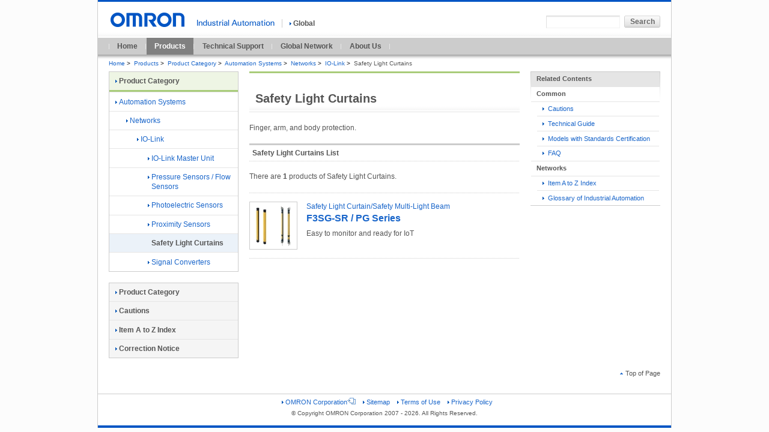

--- FILE ---
content_type: text/html;charset=utf-8
request_url: https://www.ia.omron.com/products/category/automation-systems/networks/io-link/safety-light-curtains/index.html
body_size: 2921
content:
<!DOCTYPE html PUBLIC "-//W3C//DTD XHTML 1.0 Transitional//EN" "http://www.w3.org/TR/xhtml1/DTD/xhtml1-transitional.dtd">






















<html xml:lang="en" lang="en" xmlns="http://www.w3.org/1999/xhtml">

    <head>
        <meta http-equiv="Content-Language" content="en" />
        <meta http-equiv="Content-Type" content="text/html; charset=utf-8" />
        <meta http-equiv="Content-Style-Type" content="text/css" />
        <meta http-equiv="Content-Script-Type" content="text/javascript" />
        <title>Safety Light Curtains - Product Category | OMRON Industrial Automation</title>
        <meta name="keywords" content="" />
        <meta name="description" content="Finger, arm, and body protection." />
        

<link rel="alternate" href="https://www.ia.omron.com/" hreflang="en" />
<link rel="stylesheet" type="text/css" media="all" href="/resources/css/common.css?202511300805" />
<link rel="stylesheet" type="text/css" media="all" href="/resources/css/global/common.css?202511300805" />
<link rel="stylesheet" type="text/css" media="all" href="/resources/css/frame_utility_tridion.css?202511300805" />
<link rel="stylesheet" type="text/css" media="print" href="/resources/css/print.css?202511300805" />
<script type="text/javascript" src="/resources/js/jquery-3.min.js?202511300805"></script>
<script type="text/javascript" src="/resources/js/jquery-migrate-1.x.min.js?202511300805" charset='UTF-8'></script>
<script type="text/javascript" src="/resources/js/jquery-migrate-3.x.min.js?202511300805" charset='UTF-8'></script>
<script type="text/javascript" src="/resources/js/function.js?202511300805"></script>
<script type="text/javascript" src="/resources/js/country_website.js?202511300805"></script>
<script type="text/javascript" src="/resources/js/global/ga.js?202511300805"></script>
<link rel="stylesheet" type="text/css" media="all" href="/resources/css/jquery-ui.css?202511300805" charset='UTF-8'/>
<link rel="stylesheet" type="text/css" media="all" href="/resources/css/jquery.multiselect.css?202511300805" charset='UTF-8'/>
<script type="text/javascript" language="JavaScript" src="/common/js/marketing_tag.js?202511300805"></script>
<script type="text/javascript" src="/resources/js/jquery-ui.min.js?202511300805" charset='UTF-8'></script>
<script type="text/javascript" src="/resources/js/jquery.ex-table-filter.js?202511300805" charset='UTF-8'></script>
<script type="text/javascript" src="/resources/js/jquery.tablesorter.min.js?202511300805" charset='UTF-8'></script>
<script type="text/javascript" src="/resources/js/filter.js?202511300805" charset='UTF-8'></script>
<!-- 200316-IA-01 -->
<script src="//assets.adobedtm.com/7ae85cc798d4/c89bf22a9096/launch-33a6e729cb8f.min.js" async></script>
<!-- /200316-IA-01 -->
<link rel="shortcut icon" href="/resources/images/favicon.ico" type="image/x-icon" />

    </head>

    <body id="www-ia-omron-com" class="layoutC02 automation-systems">
        <div class="omron-ia">
            <p class="non-visual"><a name="page-top" id="page-top">Page top</a></p>

            <!-- === [header-area] === -->




<div class="header-area">
     <div class="site-identity">
          <div class="site-logo">
               <a href="/"><img src="/Images/logo_01_b13-260967.gif"  width="129" height="24" alt="OMRON" /></a>
          </div>
          <!-- /.site-identity -->
     </div>
     <div class="utilities">
          <div class="country-select-area">
               <p class="canpany"><img src="/Images/header_txt_0113-195.gif"  width="129" height="11" alt="" /></p>
               <p class="current-country">
                    <span class="area devider">
                        <a href="javascript:void(0)" onclick="box.countryWebsiteLinks();" id="country"><img src="/resources/images/icon_right_b.gif" width="3" height="9" alt="" class="iconA01" />Global</a>
                    </span>
               </p>
          </div>
          <div class="function-area">
 
               <div class="search">
<form action="/sitesearch/IA/" method="get" name="search_website" id="search_website" class="search-form">
	<p>
		<input type="text" value="" size="20" name="q" id="search_str" class="search-str" />
		<input type="submit" value="Search" class="submit60L" />
	</p>
</form>
                    <!-- /.search -->
               </div>
               <!-- /.function-area -->
          </div>
          <!-- /.utilities -->
     </div>
     <!-- /.header-area -->
</div>

<div class="global-navi-area">
<ul>

<li>
<a href="/">Home</a>
</li>

<li class="stay-link">
<a href="/products/">Products</a>
</li>

<li>
<a href="/support/">Technical Support</a>
</li>

<li>
<a href="/global_network/">Global Network</a>
</li>

<li>
<a href="/corporate_profile/">About Us</a>
</li>

</ul>
</div>
<div class="bread-crumb-area">
<ul>

<li><a href="/" >Home</a><span class="separator">&gt;</span></li>

<li><a href="/products/" >Products</a><span class="separator">&gt;</span></li>

<li><a href="/products/category/" >Product Category</a><span class="separator">&gt;</span></li>

<li><a href="/products/category/automation-systems/index.html" >Automation Systems</a><span class="separator">&gt;</span></li>

<li><a href="/products/category/automation-systems/networks/index.html" >Networks</a><span class="separator">&gt;</span></li>

<li><a href="/products/category/automation-systems/networks/io-link/index.html" >IO-Link</a><span class="separator">&gt;</span></li>

<li><strong>Safety Light Curtains</strong></li>

</ul>
</div>

            <!-- === [contents-area] === -->
            <div class="contents-area">
                <!-- === [inner-contents-area] === -->
                <div class="inner-contents-area">
                    <!-- === [primary-contents-area] === -->
                    <div class="primary-contents-area">



<div class="heading-h1">
    <h1>
        Safety Light Curtains
    </h1>
<!-- /heading-h1 -->
</div>
<div class="textA01">
    <p>
        Finger, arm, and body protection.
    </p>
<!-- /textA01 -->
</div>



                        <h2 class="heading-A01">Safety Light Curtains List</h2>
<p>

    There are <span class="fb">1</span> products of Safety Light Curtains.
</p>
<div class="family-indexA01">


<div class="family-index-unit square-img">
    <h3>
        
        <a href="/products/family/3736/">
            <span class="image">
                <img src="/Images/l_3736-13-292695-78x78.jpg" width="78" height="78" alt="F3SG-SR / PG Series" class="pic" />
            </span>
            <span class="title">
               Safety Light Curtain/Safety Multi-Light Beam
            </span>
            <span class="title bold-title">
                F3SG-SR / PG Series
            </span>
        </a>
    </h3>
    <p>
        Easy to monitor and ready for IoT
    </p>



</div>
        
</div>





 
                    </div>
                    <!-- === /[primary-contents-area] === -->


                    <!-- === [utitlity-area] === -->
                    <div class="utility-area">




<div class="related-info-blockA01">
    <p>
        <span>Related Contents</span>
    </p>

            <ul>
                <li class="first-child">
                    <span>Common</span>
                </li>
                <li>
                <ul class="list-indent01">
             
                    <li class="first-child">

                            <a href="/product/cautions/">
                            <img src="/resources/images/icon_right_b.gif" width="3" height="9" alt="" class="iconA01" />
                            Cautions
                            </a>
                    </li>


                    <li>

                            <a href="/support/guide/ ">
                            <img src="/resources/images/icon_right_b.gif" width="3" height="9" alt="" class="iconA01" />
                            Technical Guide
                            </a>
                    </li>


                    <li>

                            <a href="/support/models/ ">
                            <img src="/resources/images/icon_right_b.gif" width="3" height="9" alt="" class="iconA01" />
                            Models with Standards Certification
                            </a>
                    </li>


                    <li>

                            <a href="/support/faq/ ">
                            <img src="/resources/images/icon_right_b.gif" width="3" height="9" alt="" class="iconA01" />
                            FAQ 
                            </a>
                    </li>

                </ul>
                
                </li>
            </ul>
            
 
            <ul>
                <li class="first-child">
                    <span>Networks</span>
                </li>
                <li>
                <ul class="list-indent01">
             
                    <li class="first-child">

                            <a href="/products/index/automation-systems/networks/">
                            <img src="/resources/images/icon_right_b.gif" width="3" height="9" alt="" class="iconA01" />
                            Item A to Z Index 
                            </a>
                    </li>


                    <li>

                            <a href="/support/glossary/automation-systems/networks/">
                            <img src="/resources/images/icon_right_b.gif" width="3" height="9" alt="" class="iconA01" />
                            Glossary of Industrial Automation 
                            </a>
                    </li>

                </ul>
                
                </li>
            </ul>
            
 
</div>





                    </div>
                    <!-- === /[utility-area] === -->
                </div>
                <!-- === /[inner-contents-area] === -->


                <!-- === [local-navi-area] === -->
                <div class="local-navi-area">

<div class="local-naviA01">
<h2 class="heading-link">
<a href="/products/category/" ><img src="/resources/images/icon_right_b.gif" width="3" height="9" alt="" class="iconA01" />Product Category</a>
</h2>
<ul><li><a href="/products/category/automation-systems/index.html"><img src="/resources/images/icon_right_b.gif" width="3" height="9" alt="" class="iconA01" />Automation Systems</a><ul class="list-indent01"><li><a href="/products/category/automation-systems/networks/index.html"><img src="/resources/images/icon_right_b.gif" width="3" height="9" alt="" class="iconA01" />Networks</a><ul class="list-indent02"><li><a href="/products/category/automation-systems/networks/io-link/index.html"><img src="/resources/images/icon_right_b.gif" width="3" height="9" alt="" class="iconA01" />IO-Link</a><ul class="list-indent03"><li><a href="/products/category/automation-systems/networks/io-link/io-link-master-unit/index.html"><img src="/resources/images/icon_right_b.gif" width="3" height="9" alt="" class="iconA01" />IO-Link Master Unit</a></li><li><a href="/products/category/automation-systems/networks/io-link/pressure-sensors_flow-sensors/index.html"><img src="/resources/images/icon_right_b.gif" width="3" height="9" alt="" class="iconA01" />Pressure Sensors / Flow Sensors</a></li><li><a href="/products/category/automation-systems/networks/io-link/photoelectric-sensors/index.html"><img src="/resources/images/icon_right_b.gif" width="3" height="9" alt="" class="iconA01" />Photoelectric Sensors</a></li><li><a href="/products/category/automation-systems/networks/io-link/proximity-sensors/index.html"><img src="/resources/images/icon_right_b.gif" width="3" height="9" alt="" class="iconA01" />Proximity Sensors</a></li><li class="stay"><span>Safety Light Curtains</span></li><li><a href="/products/category/automation-systems/networks/io-link/signal-converters/index.html"><img src="/resources/images/icon_right_b.gif" width="3" height="9" alt="" class="iconA01" />Signal Converters</a></li></ul></li></ul></li></ul></li></ul>
</div>


<div class="local-naviB01">
<ul class="heading-link">

<li class="first-child">
<a href="/products/category/"><img src="/resources/images/icon_right_b.gif" width="3" height="9" alt="" class="iconA01" />Product Category</a>
</li>

<li>
<a href="/product/cautions/index.html"><img src="/resources/images/icon_right_b.gif" width="3" height="9" alt="" class="iconA01" />Cautions</a>
</li>

<li>
<a href="/products/index/"><img src="/resources/images/icon_right_b.gif" width="3" height="9" alt="" class="iconA01" />Item A to Z Index</a>
</li>

<li>
<a href="/products/correct/"><img src="/resources/images/icon_right_b.gif" width="3" height="9" alt="" class="iconA01" />Correction Notice</a>
</li>

</ul>
</div>

                </div>
                <!-- === /[local-navi-area] === -->

            </div>
            <!-- === /[contents-area] === -->

            <!-- === [top-page-link-area] === -->
            <div class="top-page-link-area">
                <ul class="top-page-link-list">
                    <li>
                        <a href="#page-top"><img src="/resources/images/icon_up_b.gif" width="5" height="8" alt="" class="iconB01" />Top of Page</a>
                    </li>
                </ul>
            </div>
            <!-- === /[top-page-link-area] === -->

            <!-- === [footer-area] === -->


<!-- === [footer-area] === -->
<div class="footer-area">
    <p class="non-visual">
        <a name="footer" id="footer">Site Information</a>
    </p>

    <div class="footer-link">
        <ul>
            <li>
                <a href="https://www.omron.com/"  target="_blank"><img src="/resources/images/icon_right_b.gif" width="3" height="9" alt="" class="iconA01" />OMRON Corporation<img src="/resources/images/icon_07.gif" width="14" height="11" class="external_win" alt=" " /></a>
            </li>

            <li>
                <a href="/sitemap.html" ><img src="/resources/images/icon_right_b.gif" width="3" height="9" alt="" class="iconA01" />Sitemap</a>
            </li>

            <li>
                <a href="/terms/index.html" ><img src="/resources/images/icon_right_b.gif" width="3" height="9" alt="" class="iconA01" />Terms of Use</a>
            </li>

            <li>
                <a href="/privacy/index.html" ><img src="/resources/images/icon_right_b.gif" width="3" height="9" alt="" class="iconA01" />Privacy Policy</a>
            </li>
        </ul>

        <p class="copyright">© Copyright OMRON Corporation 2007 - 2026. All Rights Reserved.</p>
    <!-- /.footer-link -->
    </div>
<!-- /.footer-area -->
</div>
<!-- === /[footer-area] === -->
            <!-- === /[footer-area] === -->

        </div>
        <!-- === /[omron-ia] === -->
    </body>
</html>


--- FILE ---
content_type: text/css
request_url: https://www.ia.omron.com/resources/css/frame_header_footer.css
body_size: 1281
content:
/*-------------------------------------------------------------------------
 header-area
-------------------------------------------------------------------------*/
div.header-area{
	position:relative;
	width:954px;
	background:#fff url(/resources/images/header_bg_01.gif) left bottom repeat-x;
	border-top:3px solid #0055c4;
	z-index:100;
}
div.header-area:after{
	content:"."; 
	display:block;
	height:0;
	clear:both;
	visibility:hidden;
}
div.header-area div.site-identity{
	float:left;
	width:134px;
	_overflow:visible;
	_height:1px;
	zoom:1;
	/*\*//*/
	overflow:hidden;
	/**/
}
div.header-area div.site-identity div.site-logo{
	margin:18px 0 18px;
	/margin:18px 0 15px;
	padding-left:18px;
}
div.header-area .devider{
	margin-left:9px;
	padding-left:12px;
	border-left:1px solid #cccccc;
	line-height:1;
}
div.header-area .devider .user,
div.header-area .devider .loginlink {
	display:none;
}

/*	utilities
------------------------------------*/
div.header-area div.utilities{
	float:right;
	width:771px;
	padding:20px 18px 0;
	font-size:100%;
}
div.header-area div.utilities:after{
	content:"."; 
	display:block;
	height:0;
	clear:both;
	visibility:hidden;
}

/*	country-select-area
------------------------------------*/
div.header-area div.utilities div.country-select-area{
	position:relative;
	float:left;
	margin-top:8px;
	_margin-top:9px;
}
div.header-area div.utilities div.country-select-area p.canpany{
	display:inline-block;
	/display:inline;
	position:relative;
	top:1px;
}
div.header-area div.utilities div.country-select-area p.current-country{
	display:inline-block;
	/display:inline;
}
div.header-area div.utilities div.country-select-area p.current-country span.area a{
	display:inline-block;
	font-weight:bold;
	color:#555555;
}
div.header-area div.utilities div.country-select-area p.current-country span.area a:hover{
	color:#3B3B3B;
}

/*	function-area
------------------------------------*/
div.header-area div.utilities div.function-area{
	float:right;
	text-align:right;
}
div.header-area div.utilities div.function-area ul,
div.header-area div.utilities div.function-area div.username-area,
div.header-area div.utilities div.function-area div.search{
	display:inline-block;
	/display:inline;
	/zoom:1;
}
div.header-area div.utilities div.function-area ul{
	position:relative;
	margin-top:8px;
	/margin-top:8px;
	_margin-top:9px;
}
div.header-area div.utilities div.function-area ul li{
	display:inline-block;
	/display:inline;
	/zoom:1;
	margin-left:12px;
}
div.header-area div.utilities div.function-area ul li.first-child{
	margin-left:0px;
}
div.header-area div.utilities div.function-area div.username-area{
	position:relative;
	margin-top:8px;
	/margin-top:8px;
	_margin-top:9px;
}
div.header-area div.utilities div.function-area div.username-area a{
	font-weight:bold;
	color:#555555;
}
div.header-area div.utilities div.function-area div.username-area a:hover{
	color:#3B3B3B;
}
div.header-area div.utilities div.function-area div.username-area div.user-contents-list{
	display:none;
	z-index:10;
	position:absolute;
	top:2em;
	left:9px;
	width:88px;
	padding:0 12px 4px;
	background-color:#FFFFFF;
	border-left:1px solid #CCCCCC;
	border-right:1px solid #CCCCCC;
	border-bottom:1px solid #CCCCCC;
	text-align:left;
}
div.header-area div.utilities div.function-area div.username-area div.user-contents-list ul{
	margin-top:0.4em;
}
div.header-area div.utilities div.function-area div.username-area div.user-contents-list ul li{
	margin-left:0px;
	margin-bottom:0.83em;
}
div.header-area div.utilities div.function-area div.username-area div.user-contents-list ul li a{
	font-weight:normal;
	color:#1A66CA;
}
div.header-area div.utilities div.function-area div.username-area div.user-contents-list ul li a:hover{
	color:#0046A0;
}

/*	form
------------------------------------*/
div.header-area div.utilities div.function-area div.search{
	margin-top:3px;
	margin-left:9px;
	vertical-align:top;
}
div.header-area div.utilities div.function-area div.search form.search-form p input.search-str{
	width:117px;
	height:13px;
	margin-right:4px;
	padding-top:0.3em;
	/padding-top:0.2em;
	padding-bottom:0.24em;
	/padding-bottom:0.22em;
	padding-left:4px;
	background:url(/resources/images/header_bg_02.gif) left top repeat-x;
	border-top:1px solid #d9d9d9;
	border-left:1px solid #e0e0e0;
	border-right:1px solid #f2f2f2;
	border-bottom:1px solid #f2f2f2;
	vertical-align:top;
	font-size:100%;
	color:#555;
	voice-family:"\"}\"";
	voice-family:inherit;
}



/*-------------------------------------------------------------------------
 footer-area
-------------------------------------------------------------------------*/
div.footer-area{
	_overflow:visible;
	_height:1px;
	zoom:1;
	/*\*//*/
	overflow:hidden;
	/**/
	width:954px;
	_height:52px;
	min-height:52px;
	margin-top:2.16em;/*24px*/
	background-color:#fff;
	border-top:1px solid #ccc;
	border-bottom:4px solid #0055c4;
}
div.footer-area:after{
	content:"."; 
	display:block;
	height:0;
	clear:both;
	visibility:hidden;
}

/*	realizing
------------------------------------*/
div.footer-area div.realizing{
	position:absolute;
	right:0;
	width:122px;
}
div.footer-area div.realizing p{
	margin-top:18px;
	text-align:center;
}

/*	footer-link
------------------------------------*/
div.footer-area div.footer-link ul{
	margin:0.6em 122px 0 122px;
	_margin-top:0.4em;
	list-style-type:none;
	text-align:center;
	line-height:1.36;
	font-size:92%;
}
*+html body div.footer-area div.footer-link ul{
	margin-top:0.4em;
}
div.footer-area div.footer-link ul.first-child{
	margin:0.9em 122px 0 122px;
}
*+html body div.footer-area div.footer-link ul.first-child{
	margin-top:0.7em;
}

div.footer-area div.footer-link ul li{
	display:inline;
	margin-left:9px;
}
div.footer-area div.footer-link ul li.first-child{
	margin-left:0;
}
div.footer-area div.footer-link ul li a:first-child{
	zoom:1;
}
div.footer-area div.footer-link ul li a{
	line-height:1.36;
}

/*	address
------------------------------------*/
div.footer-area p.copyright{
	margin:0.5em 122px 0.99em 122px;
	_margin-top:0.6em;
	text-align:center;
	line-height:1.2;
	font-style:normal;
	font-size:83%;
}
*+html body div.footer-area p.copyright{
	margin-top:0.6em;
}


--- FILE ---
content_type: text/css
request_url: https://www.ia.omron.com/resources/css/mod_block.css
body_size: 2534
content:
/*-------------------------------------------------------------------------
 BLOCK
-------------------------------------------------------------------------*/

/*------------------------------------
	index-blockA01
------------------------------------*/
.index-blockA01{
	zoom:1;
	/margin-bottom:1.49em;
}

/*	index-blockA01-group0(n)
------------------------------------*/
.index-blockA01 .index-blockA01-group01,
.index-blockA01 .index-blockA01-group02,
.index-blockA01 .index-blockA01-group03{
	position:relative;
	float:left;
	zoom:1;
	margin:0 -18px 1.49em 0;
	word-wrap:break-word;
}
.index-blockA01 .index-blockA01-group01:after,
.index-blockA01 .index-blockA01-group02:after{
	content:"."; 
	display:block;
	height:0;
	clear:both;
	visibility:hidden;
}
.index-blockA01 .index-blockA01-group01{background: url(/resources/images/index_blockA01_bg_01.gif) 0 100% repeat-x;}
.index-blockA01 .index-blockA01-group02{background: url(/resources/images/index_blockA02_bg_01.gif) 0 100% repeat-x;}
.index-blockA01 .index-blockA01-group03{border:1px solid #CCC;}

/*	index-blockA01-unit01 (216px),
   index-blockA01-unit02 (333px),
   index-blockA01-unit03 (450px)
------------------------------------*/
.index-blockA01 .index-blockA01-group01 .index-blockA01-unit01,
.index-blockA01 .index-blockA01-group02 .index-blockA01-unit02{
	float:left;
	_float:none;
	_display:inline;
	_vertical-align:top;
	zoom:1;
	margin-right:18px;
	padding:0 1px;
	border-top:1px solid #CCC;
}
.index-blockA01 .index-blockA01-group01 .index-blockA01-unit01{width:214px;}
.index-blockA01 .index-blockA01-group02 .index-blockA01-unit02{width:331px;}
.index-blockA01 .index-blockA01-group03 .index-blockA01-unit03{width:448px;}

/*	index-title
------------------------------------*/
.index-blockA01 .index-title{position:relative;}
.index-blockA01 .index-title a{
	display:block;
	padding:0.5em 9px 0.5em 16px;
	background-color:#E5E5E5;
	text-indent:-6px;
	zoom:1;
	_position:relative;
	_height:1px;
}
.index-blockA01 .index-title a img.image{
	display:block;
	position:absolute;
	left:9px;
	margin-bottom:-0.9em;
	zoom:1;
}
.index-blockA01 .index-blockA01-group01 .index-title a img.image{
	bottom:-50px;
}
.index-blockA01 .index-blockA01-group02 .index-title a img.image{
	bottom:-80px;
}

/*	index-description
------------------------------------*/
.index-blockA01 .index-description{
	display:block;
	padding-bottom:0.9em;
	font-size:92%;
}
.index-blockA01 .index-blockA01-group01 .index-description{
	margin:0.9em 9px 0 70px;
	min-height:50px;
	_height:60px;
}
.index-blockA01 .index-blockA01-group02 .index-description{
	margin:0.9em 9px 0 178px;
	min-height:80px;
	_height:80px;
}

/*	index-link-box
------------------------------------*/
.index-blockA01 .index-link-box{
	border-top:1px solid #CCC;
	padding:0.9em 10px;
}
.index-blockA01 .index-link-box dl dt{
	margin-bottom:0.4em;
	font-weight:bold;
}

/*	"override" .link-listA01
------------------------------------*/
.index-blockA01 .index-link-box .link-listA01{margin-bottom:0;}
.index-blockA01 .index-link-box .link-listA01 li.first-child{margin-top:0;}
.index-blockA01 .index-link-box dl dd .link-listA01 li{margin-top:0.4em;}



/*------------------------------------
	family-indexA01
------------------------------------*/
div.family-indexA01{
	margin:1.5em 0;
	padding:1px 0 0;
	background:url(/resources/images/common_dotline_bg_01.gif) left bottom repeat-x;
}
div.family-indexA01.border-none{
	background:none;
}
div.family-indexA01 div.family-index-unit{
	position:relative;
	/width:100%;
	padding:15px 0;
	background:url(/resources/images/common_dotline_bg_01.gif) left top repeat-x;
}
div.family-indexA01 div.family-index-unit.border-none{
	background:none;
}
div.family-indexA01 div.family-index-unit.rect-img{
	min-height:68px;
	_height:68px;
}
div.family-indexA01 div.family-index-unit:after{
	content:".";
	display:block;
	clear:both;
	visibility:hidden;
	height:0;
}
div.family-indexA01 div.family-index-unit.first-child{
	padding:0 0 15px;
	background:none;
}
div.family-indexA01 div.family-index-unit a .image img{
	float:left;
	overflow:hidden;
	cursor:pointer;
}
div.family-indexA01 div.family-index-unit.square-img a .image img{
	margin-right:15px;
	_margin-right:12px;
}
div.family-indexA01 div.family-index-unit.rect-img a .image img{
	width:216px;
	margin-right:18px;
	_margin-right:15px;
}
div.family-indexA01 div.family-index-unit a .title{
	overflow:hidden;
	font-weight:normal;
}
div.family-indexA01 div.family-index-unit a .bold-title{
	display:block;
	overflow:hidden;
	line-height:1.5;
	font-weight:bold;
	font-size:133%;
}
div.family-indexA01 div.family-index-unit p{
	float:right;
	overflow:hidden;
	margin-top:0.5em;
	_zoom:1;
}
div.family-indexA01 div.family-index-unit.rect-img p{
	width:216px;
}
div.family-indexA01 div.family-index-unit.square-img p{
	width:355px;
}
div.family-indexA01 div.family-index-unit span.label-attention,
div.family-indexA01 div.family-index-unit span.label-new{
	float:right;
	margin:1.4em 0 0 8px;
	padding:2px 6px;
	font-weight:bold;
}
div.family-indexA01 div.family-index-unit span.label-attention{
	border:1px solid #A00000;
	color:#A00000;
}
div.family-indexA01 div.family-index-unit span.label-new{
	border:1px solid #0046A0;
	color:#0046A0;
}


/*------------------------------------
	image-blockA01, image-blockA02
	,image-blockB01, image-blockB02
------------------------------------*/
div.image-blockA01,
div.image-blockA02,
div.image-blockB01{
	width:450px;
	clear:both;
	margin-bottom:1.49em;
}
div.image-blockB02{
	width:664px;
	clear:both;
	margin-bottom:1.49em;
}
div.image-blockA01,
div.image-blockA02{
	padding-left:18px;
}
div.image-blockA01:after,
div.image-blockA02:after,
div.image-blockB01:after,
div.image-blockB02:after{
	content:"."; 
	display:block;
	height:0;
	clear:both;
	visibility:hidden;
}

/*	image-blockA01 (image float:left)
------------------------------------*/
div.image-blockA01 div.image-left{
	float:left;
	width:198px;
	margin-right:18px;
}
div.image-blockA01 div.description {
	float:left;
	width:216px;
}
/* item-list-link */
div.image-blockA01 div.description div.item-list-link{
	width:216px;
	margin-top:2.07em;
	margin-bottom:1.49em;
	background:url(/resources/images/bg_b7list_line.gif) left top no-repeat;
}
div.image-blockA01 div.description div.item-list-link.narrow{
	margin-bottom:0.41em;
}
div.image-blockA01 div.description div.item-list-link p{
	background:url(/resources/images/bg_b7list_line.gif) left bottom no-repeat;
}
div.image-blockA01 div.description div.item-list-link p a{
	display:block;
	zoom:1;
	padding:0.6em 15px 0.6em 22px;
	text-align:center;
	text-indent:-6px;
	font-weight:bold;
}
div.image-blockA01 div.description div.item-list-link p span{
	font-weight:normal;
}
div.image-blockA01 div.description p.web-special-price,
div.image-blockA01 div.description p.web-special-price-login {
    display:none;
}


/*	image-blockA02 (image float:right)
------------------------------------*/
div.image-blockA02 div.image-right{
	float:left;
	width:198px;
}
div.image-blockA02 div.description {
	float:left;
	width:216px;
	margin-right:18px;
}

/*	image-blockB01, image-blockB02 (image width:128px)
------------------------------------*/
div.image-blockB01 div.image-left,
div.image-blockB02 div.image-left{
	float:left;
	width:130px;
	margin-right:18px;
}
div.image-blockB01 div.description {
	float:left;
	width:302px;
}
div.image-blockB02 div.description {
	float:left;
	width:516px;
}

/*	image-blockB01 (in 'section' block)
------------------------------------*/
div.section div.image-blockB01 div.description {
	float:left;
	width:282px;
}


/*------------------------------------
	.initials-list-blockA01
------------------------------------*/
.initials-list-blockA01{
	margin:18px 0;
	padding:15px;
	background-color:#E5E5E5;
	font-weight:bold;
}
.initials-list-blockA01 ul{
	letter-spacing:-.40em;
}
.initials-list-blockA01 ul li{
	display:inline-block;
	/display:inline;
	/zoom:1;
	min-width:18px;
	width:18px;
	margin-right:10px;
	padding:0 2px;
	text-align:center;
	letter-spacing:normal;
}
.initials-list-blockA01 ul li a,
.initials-list-blockA01 ul li span{
	display:block;
	line-height:2.4;
}
.initials-list-blockA01 ul li.stay{background-color:#FFFFFF;}
.initials-list-blockA01 ul li.out{color:#969696;}

.initials-list-blockA01 .syllabary,
.initials-list-blockA01 .alphabetical{
	margin-bottom:5px;
}

/*------------------------------------
	.tabpanel-blockA01
------------------------------------*/
div.tabpanel-blockA01{
	margin-bottom:1.49em;
	background-color:#CCCCCC;
}
div.tab-block{
	margin-bottom:1px;
	/margin-bottom:2px;
	padding:5px 10px 0;
	background-color:#EBEBEB;
}
div.tab-block ul.tabs{
	letter-spacing:-.40em;
}
div.tab-block ul.tabs li{
	display:inline-block;
	/display:inline;
	/zoom:1;
	margin:0 5px 5px 0;
	border:1px solid #CCCCCC;
	vertical-align:top;
	letter-spacing:normal;
}
div.tab-block ul.tabs li a,
div.tab-block ul.tabs li span{
	display:block;
	position:relative;
	padding:4px 8px;
	background-color:#FFFFFF;
	border:1px solid #FFFFFF;
	line-height:1.3;
	font-weight:bold;
	color:#787878;
	white-space:nowrap;
}
div.tab-block ul.tabs li a:hover{
	display:block;
	background-color:#B3CCED;
	text-decoration:none;
	color:#FFFFFF;
}
div.tab-block ul.tabs li.active span{
	background-color:#6699DB;
	color:#FFFFFF;
}
div.tab-block.jsversion ul.tabs li.active a{
	background-color:#6699DB;
	cursor:default;
	color:#FFFFFF;
	text-decoration:none;
}
div.tab-block.jsversion ul.tabs li.active a:hover{
	text-decoration:none;
}


/*	editable-block
------------------------------------*/
div.tabpanel-blockA01 div.editable-block{
	zoom:1;
	margin:1px;
	padding:12px 9px;
	background-color:#FFFFFF;
	border-top:3px #CCCCCC double;
	/border-top:3px #FFFFFF double;
	border-bottom:1px #CCCCCC solid;
}
div.tabpanel-blockA01 div.editable-block:after{
	display:block;
	content:".";
	clear:both;
	visibility:hidden;
	height:0;
}

/*	inner-tab-list
------------------------------------*/
div.tabpanel-blockA01 div.editable-block div.inner-tab-list{
	margin-bottom:1.4em;
	padding:2px 10px 12px 0;
	border-bottom:3px double #cccccc;
}
div.tabpanel-blockA01 div.editable-block div.inner-tab-list ul{
	letter-spacing:-.40em;
}
div.tabpanel-blockA01 div.editable-block div.inner-tab-list ul li{
	display:inline-block;
	/display:inline;
	/zoom:1;
	margin-right: 5px;
	border:1px solid #cccccc;
	letter-spacing:normal;
	font-weight:bold;
}
div.tabpanel-blockA01 div.editable-block div.inner-tab-list ul li.first-child{
}
div.tabpanel-blockA01 div.editable-block div.inner-tab-list ul li.current{
}
div.tabpanel-blockA01 div.editable-block div.inner-tab-list ul li.inactive{
	color:#cccccc;
}
div.tabpanel-blockA01 div.editable-block div.inner-tab-list ul li span,
div.tabpanel-blockA01 div.editable-block div.inner-tab-list ul li a {
	display: block;
	border: 1px solid #FFFFFF;
	padding: 4px 8px;
	min-width: 76px;
	text-align: center;
}
div.tabpanel-blockA01 div.editable-block div.inner-tab-list ul li span {
	background-color: #6699DB;
	color: #FFFFFF;
}
div.tabpanel-blockA01 div.editable-block div.inner-tab-list ul li a {
	display: block;
	color: #787878;
	background-color: #fff;
}
div.tabpanel-blockA01 div.editable-block div.inner-tab-list ul li a:hover {
	display: block;
	background-color: #B3CCED;
	text-decoration: none;
	color: #FFFFFF;
}

/*	agreement-box
------------------------------------*/
div.tabpanel-blockA01 div.editable-block div.agreement-box{
	margin-bottom:1.49em;
}
div.tabpanel-blockA01 div.editable-block div.agreement-box form textarea{
	width:660px;
	height:120px;
	margin-bottom:1.2em;
}
div.tabpanel-blockA01 div.editable-block div.agreement-box p{
	text-align:center;
}

/*------------------------------------
	.notation-blockA01
------------------------------------*/
div.notation-blockA01{
	margin-bottom:1.49em;
	padding:1px;
	border:1px solid #B3CCED;
}
div.notation-blockA01 .heading{
	margin-bottom:1px;
	padding:0.45em 7px 0.45em 7px;
	background-color:#E6EEF9;
}
div.notation-blockA01 div.description{
	padding:0.65em 7px 0.24em;
	background-color:#F0F5FC;
}

/*------------------------------------
	.attention-blockA01
------------------------------------*/
div.attention-blockA01{
	margin-bottom:1.49em;
	padding:1px;
	border:1px solid #EDB3B3;
}
div.attention-blockA01 .heading{
	margin-bottom:1px;
	padding:0.45em 7px 0.45em 23px;
	background-color:#F9CCCC;
	text-indent:-16px;
}
div.attention-blockA01 div.description{
	padding:0.65em 7px 0.24em;
}

/*------------------------------------
	.definition-blockA01
------------------------------------*/
div.definition-blockA01{
	width:684px;
	margin-bottom:1.49em;
}
div.definition-blockA01:after{
	display:block;
	content:".";
	clear:both;
	visibility:hidden;
	height:0;
}
div.definition-blockA01 div.image{
	float:left;
	width:196px;
}
div.definition-blockA01 div.table-blockB01{
	float:right;
	width:472px;
}

/*------------------------------------
	.component-blockA01,A02,A03
------------------------------------*/
div.component-blockA01,
div.component-blockA02,
div.component-blockA03{
	float:left;
	/display:inline;
	/vertical-align:top;
	/zoom:1;
	width:100%;
	margin-bottom:1.49em;
}
div.component-blockA01:after,
div.component-blockA02:after,
div.component-blockA03:after{
	display:block;
	content:".";
	clear:both;
	visibility:hidden;
	height:0;
}
div.component-blockA01 div.text,
div.component-blockA02 div.text,
div.component-blockA03 div.text,
div.component-blockA01 div.image,
div.component-blockA02 div.image,
div.component-blockA03 div.image{
	margin-bottom:0.41em;
}
div.component-blockA02 div.image{
	float:left;
	margin-right:12px;
}
div.component-blockA03 div.image{
	float:right;
	margin-left:12px;
}
div.component-blockA02 div.text,
div.component-blockA03 div.text{
	width:auto;
	overflow:auto;
	zoom:1;
}

div.set-width{
	margin-right:18px;
}
div.float-right{
	float:right;
}
div.set-width.float-right{
	margin-left:18px;
	margin-right:0;
}